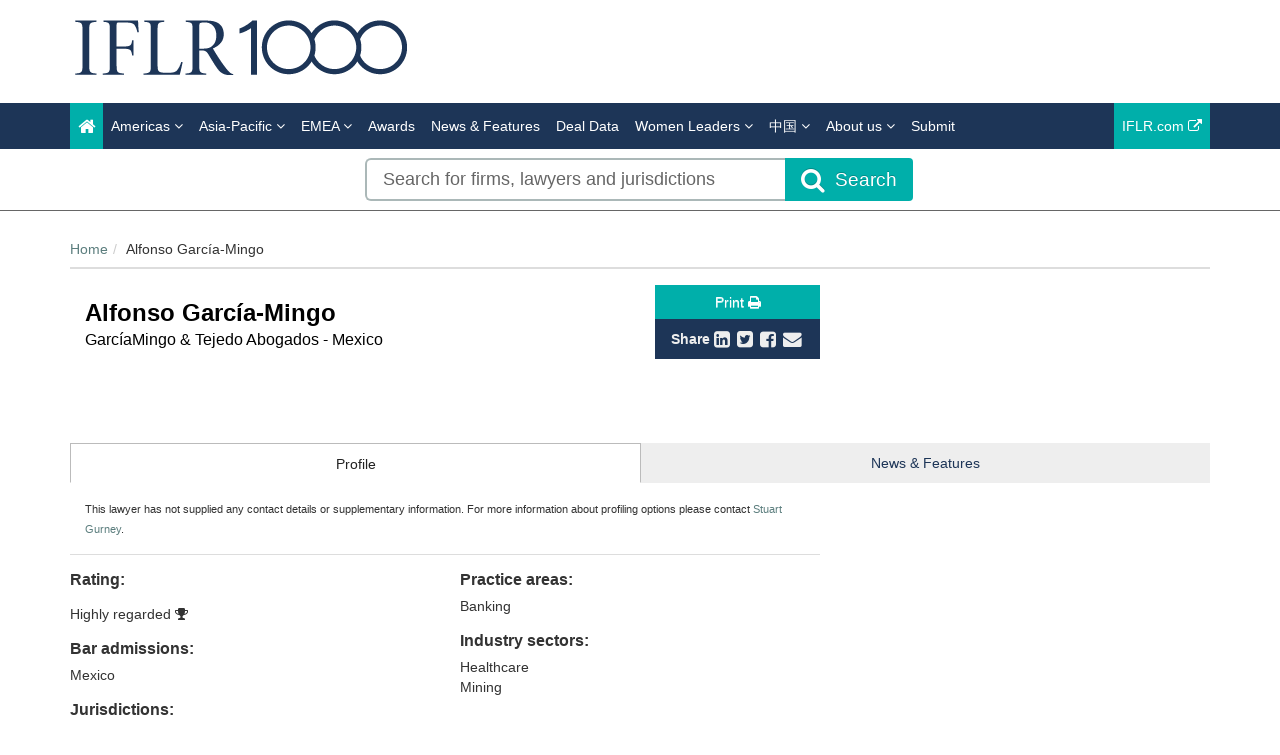

--- FILE ---
content_type: text/html; charset=utf-8
request_url: https://www.google.com/recaptcha/api2/anchor?ar=1&k=6Letp1gUAAAAAJm2VDugsu7Vx53LytZSCKpfr9vA&co=aHR0cHM6Ly93d3cuaWZscjEwMDAuY29tOjQ0Mw..&hl=en&v=PoyoqOPhxBO7pBk68S4YbpHZ&theme=light&size=normal&anchor-ms=20000&execute-ms=30000&cb=qiswocsp7emt
body_size: 49346
content:
<!DOCTYPE HTML><html dir="ltr" lang="en"><head><meta http-equiv="Content-Type" content="text/html; charset=UTF-8">
<meta http-equiv="X-UA-Compatible" content="IE=edge">
<title>reCAPTCHA</title>
<style type="text/css">
/* cyrillic-ext */
@font-face {
  font-family: 'Roboto';
  font-style: normal;
  font-weight: 400;
  font-stretch: 100%;
  src: url(//fonts.gstatic.com/s/roboto/v48/KFO7CnqEu92Fr1ME7kSn66aGLdTylUAMa3GUBHMdazTgWw.woff2) format('woff2');
  unicode-range: U+0460-052F, U+1C80-1C8A, U+20B4, U+2DE0-2DFF, U+A640-A69F, U+FE2E-FE2F;
}
/* cyrillic */
@font-face {
  font-family: 'Roboto';
  font-style: normal;
  font-weight: 400;
  font-stretch: 100%;
  src: url(//fonts.gstatic.com/s/roboto/v48/KFO7CnqEu92Fr1ME7kSn66aGLdTylUAMa3iUBHMdazTgWw.woff2) format('woff2');
  unicode-range: U+0301, U+0400-045F, U+0490-0491, U+04B0-04B1, U+2116;
}
/* greek-ext */
@font-face {
  font-family: 'Roboto';
  font-style: normal;
  font-weight: 400;
  font-stretch: 100%;
  src: url(//fonts.gstatic.com/s/roboto/v48/KFO7CnqEu92Fr1ME7kSn66aGLdTylUAMa3CUBHMdazTgWw.woff2) format('woff2');
  unicode-range: U+1F00-1FFF;
}
/* greek */
@font-face {
  font-family: 'Roboto';
  font-style: normal;
  font-weight: 400;
  font-stretch: 100%;
  src: url(//fonts.gstatic.com/s/roboto/v48/KFO7CnqEu92Fr1ME7kSn66aGLdTylUAMa3-UBHMdazTgWw.woff2) format('woff2');
  unicode-range: U+0370-0377, U+037A-037F, U+0384-038A, U+038C, U+038E-03A1, U+03A3-03FF;
}
/* math */
@font-face {
  font-family: 'Roboto';
  font-style: normal;
  font-weight: 400;
  font-stretch: 100%;
  src: url(//fonts.gstatic.com/s/roboto/v48/KFO7CnqEu92Fr1ME7kSn66aGLdTylUAMawCUBHMdazTgWw.woff2) format('woff2');
  unicode-range: U+0302-0303, U+0305, U+0307-0308, U+0310, U+0312, U+0315, U+031A, U+0326-0327, U+032C, U+032F-0330, U+0332-0333, U+0338, U+033A, U+0346, U+034D, U+0391-03A1, U+03A3-03A9, U+03B1-03C9, U+03D1, U+03D5-03D6, U+03F0-03F1, U+03F4-03F5, U+2016-2017, U+2034-2038, U+203C, U+2040, U+2043, U+2047, U+2050, U+2057, U+205F, U+2070-2071, U+2074-208E, U+2090-209C, U+20D0-20DC, U+20E1, U+20E5-20EF, U+2100-2112, U+2114-2115, U+2117-2121, U+2123-214F, U+2190, U+2192, U+2194-21AE, U+21B0-21E5, U+21F1-21F2, U+21F4-2211, U+2213-2214, U+2216-22FF, U+2308-230B, U+2310, U+2319, U+231C-2321, U+2336-237A, U+237C, U+2395, U+239B-23B7, U+23D0, U+23DC-23E1, U+2474-2475, U+25AF, U+25B3, U+25B7, U+25BD, U+25C1, U+25CA, U+25CC, U+25FB, U+266D-266F, U+27C0-27FF, U+2900-2AFF, U+2B0E-2B11, U+2B30-2B4C, U+2BFE, U+3030, U+FF5B, U+FF5D, U+1D400-1D7FF, U+1EE00-1EEFF;
}
/* symbols */
@font-face {
  font-family: 'Roboto';
  font-style: normal;
  font-weight: 400;
  font-stretch: 100%;
  src: url(//fonts.gstatic.com/s/roboto/v48/KFO7CnqEu92Fr1ME7kSn66aGLdTylUAMaxKUBHMdazTgWw.woff2) format('woff2');
  unicode-range: U+0001-000C, U+000E-001F, U+007F-009F, U+20DD-20E0, U+20E2-20E4, U+2150-218F, U+2190, U+2192, U+2194-2199, U+21AF, U+21E6-21F0, U+21F3, U+2218-2219, U+2299, U+22C4-22C6, U+2300-243F, U+2440-244A, U+2460-24FF, U+25A0-27BF, U+2800-28FF, U+2921-2922, U+2981, U+29BF, U+29EB, U+2B00-2BFF, U+4DC0-4DFF, U+FFF9-FFFB, U+10140-1018E, U+10190-1019C, U+101A0, U+101D0-101FD, U+102E0-102FB, U+10E60-10E7E, U+1D2C0-1D2D3, U+1D2E0-1D37F, U+1F000-1F0FF, U+1F100-1F1AD, U+1F1E6-1F1FF, U+1F30D-1F30F, U+1F315, U+1F31C, U+1F31E, U+1F320-1F32C, U+1F336, U+1F378, U+1F37D, U+1F382, U+1F393-1F39F, U+1F3A7-1F3A8, U+1F3AC-1F3AF, U+1F3C2, U+1F3C4-1F3C6, U+1F3CA-1F3CE, U+1F3D4-1F3E0, U+1F3ED, U+1F3F1-1F3F3, U+1F3F5-1F3F7, U+1F408, U+1F415, U+1F41F, U+1F426, U+1F43F, U+1F441-1F442, U+1F444, U+1F446-1F449, U+1F44C-1F44E, U+1F453, U+1F46A, U+1F47D, U+1F4A3, U+1F4B0, U+1F4B3, U+1F4B9, U+1F4BB, U+1F4BF, U+1F4C8-1F4CB, U+1F4D6, U+1F4DA, U+1F4DF, U+1F4E3-1F4E6, U+1F4EA-1F4ED, U+1F4F7, U+1F4F9-1F4FB, U+1F4FD-1F4FE, U+1F503, U+1F507-1F50B, U+1F50D, U+1F512-1F513, U+1F53E-1F54A, U+1F54F-1F5FA, U+1F610, U+1F650-1F67F, U+1F687, U+1F68D, U+1F691, U+1F694, U+1F698, U+1F6AD, U+1F6B2, U+1F6B9-1F6BA, U+1F6BC, U+1F6C6-1F6CF, U+1F6D3-1F6D7, U+1F6E0-1F6EA, U+1F6F0-1F6F3, U+1F6F7-1F6FC, U+1F700-1F7FF, U+1F800-1F80B, U+1F810-1F847, U+1F850-1F859, U+1F860-1F887, U+1F890-1F8AD, U+1F8B0-1F8BB, U+1F8C0-1F8C1, U+1F900-1F90B, U+1F93B, U+1F946, U+1F984, U+1F996, U+1F9E9, U+1FA00-1FA6F, U+1FA70-1FA7C, U+1FA80-1FA89, U+1FA8F-1FAC6, U+1FACE-1FADC, U+1FADF-1FAE9, U+1FAF0-1FAF8, U+1FB00-1FBFF;
}
/* vietnamese */
@font-face {
  font-family: 'Roboto';
  font-style: normal;
  font-weight: 400;
  font-stretch: 100%;
  src: url(//fonts.gstatic.com/s/roboto/v48/KFO7CnqEu92Fr1ME7kSn66aGLdTylUAMa3OUBHMdazTgWw.woff2) format('woff2');
  unicode-range: U+0102-0103, U+0110-0111, U+0128-0129, U+0168-0169, U+01A0-01A1, U+01AF-01B0, U+0300-0301, U+0303-0304, U+0308-0309, U+0323, U+0329, U+1EA0-1EF9, U+20AB;
}
/* latin-ext */
@font-face {
  font-family: 'Roboto';
  font-style: normal;
  font-weight: 400;
  font-stretch: 100%;
  src: url(//fonts.gstatic.com/s/roboto/v48/KFO7CnqEu92Fr1ME7kSn66aGLdTylUAMa3KUBHMdazTgWw.woff2) format('woff2');
  unicode-range: U+0100-02BA, U+02BD-02C5, U+02C7-02CC, U+02CE-02D7, U+02DD-02FF, U+0304, U+0308, U+0329, U+1D00-1DBF, U+1E00-1E9F, U+1EF2-1EFF, U+2020, U+20A0-20AB, U+20AD-20C0, U+2113, U+2C60-2C7F, U+A720-A7FF;
}
/* latin */
@font-face {
  font-family: 'Roboto';
  font-style: normal;
  font-weight: 400;
  font-stretch: 100%;
  src: url(//fonts.gstatic.com/s/roboto/v48/KFO7CnqEu92Fr1ME7kSn66aGLdTylUAMa3yUBHMdazQ.woff2) format('woff2');
  unicode-range: U+0000-00FF, U+0131, U+0152-0153, U+02BB-02BC, U+02C6, U+02DA, U+02DC, U+0304, U+0308, U+0329, U+2000-206F, U+20AC, U+2122, U+2191, U+2193, U+2212, U+2215, U+FEFF, U+FFFD;
}
/* cyrillic-ext */
@font-face {
  font-family: 'Roboto';
  font-style: normal;
  font-weight: 500;
  font-stretch: 100%;
  src: url(//fonts.gstatic.com/s/roboto/v48/KFO7CnqEu92Fr1ME7kSn66aGLdTylUAMa3GUBHMdazTgWw.woff2) format('woff2');
  unicode-range: U+0460-052F, U+1C80-1C8A, U+20B4, U+2DE0-2DFF, U+A640-A69F, U+FE2E-FE2F;
}
/* cyrillic */
@font-face {
  font-family: 'Roboto';
  font-style: normal;
  font-weight: 500;
  font-stretch: 100%;
  src: url(//fonts.gstatic.com/s/roboto/v48/KFO7CnqEu92Fr1ME7kSn66aGLdTylUAMa3iUBHMdazTgWw.woff2) format('woff2');
  unicode-range: U+0301, U+0400-045F, U+0490-0491, U+04B0-04B1, U+2116;
}
/* greek-ext */
@font-face {
  font-family: 'Roboto';
  font-style: normal;
  font-weight: 500;
  font-stretch: 100%;
  src: url(//fonts.gstatic.com/s/roboto/v48/KFO7CnqEu92Fr1ME7kSn66aGLdTylUAMa3CUBHMdazTgWw.woff2) format('woff2');
  unicode-range: U+1F00-1FFF;
}
/* greek */
@font-face {
  font-family: 'Roboto';
  font-style: normal;
  font-weight: 500;
  font-stretch: 100%;
  src: url(//fonts.gstatic.com/s/roboto/v48/KFO7CnqEu92Fr1ME7kSn66aGLdTylUAMa3-UBHMdazTgWw.woff2) format('woff2');
  unicode-range: U+0370-0377, U+037A-037F, U+0384-038A, U+038C, U+038E-03A1, U+03A3-03FF;
}
/* math */
@font-face {
  font-family: 'Roboto';
  font-style: normal;
  font-weight: 500;
  font-stretch: 100%;
  src: url(//fonts.gstatic.com/s/roboto/v48/KFO7CnqEu92Fr1ME7kSn66aGLdTylUAMawCUBHMdazTgWw.woff2) format('woff2');
  unicode-range: U+0302-0303, U+0305, U+0307-0308, U+0310, U+0312, U+0315, U+031A, U+0326-0327, U+032C, U+032F-0330, U+0332-0333, U+0338, U+033A, U+0346, U+034D, U+0391-03A1, U+03A3-03A9, U+03B1-03C9, U+03D1, U+03D5-03D6, U+03F0-03F1, U+03F4-03F5, U+2016-2017, U+2034-2038, U+203C, U+2040, U+2043, U+2047, U+2050, U+2057, U+205F, U+2070-2071, U+2074-208E, U+2090-209C, U+20D0-20DC, U+20E1, U+20E5-20EF, U+2100-2112, U+2114-2115, U+2117-2121, U+2123-214F, U+2190, U+2192, U+2194-21AE, U+21B0-21E5, U+21F1-21F2, U+21F4-2211, U+2213-2214, U+2216-22FF, U+2308-230B, U+2310, U+2319, U+231C-2321, U+2336-237A, U+237C, U+2395, U+239B-23B7, U+23D0, U+23DC-23E1, U+2474-2475, U+25AF, U+25B3, U+25B7, U+25BD, U+25C1, U+25CA, U+25CC, U+25FB, U+266D-266F, U+27C0-27FF, U+2900-2AFF, U+2B0E-2B11, U+2B30-2B4C, U+2BFE, U+3030, U+FF5B, U+FF5D, U+1D400-1D7FF, U+1EE00-1EEFF;
}
/* symbols */
@font-face {
  font-family: 'Roboto';
  font-style: normal;
  font-weight: 500;
  font-stretch: 100%;
  src: url(//fonts.gstatic.com/s/roboto/v48/KFO7CnqEu92Fr1ME7kSn66aGLdTylUAMaxKUBHMdazTgWw.woff2) format('woff2');
  unicode-range: U+0001-000C, U+000E-001F, U+007F-009F, U+20DD-20E0, U+20E2-20E4, U+2150-218F, U+2190, U+2192, U+2194-2199, U+21AF, U+21E6-21F0, U+21F3, U+2218-2219, U+2299, U+22C4-22C6, U+2300-243F, U+2440-244A, U+2460-24FF, U+25A0-27BF, U+2800-28FF, U+2921-2922, U+2981, U+29BF, U+29EB, U+2B00-2BFF, U+4DC0-4DFF, U+FFF9-FFFB, U+10140-1018E, U+10190-1019C, U+101A0, U+101D0-101FD, U+102E0-102FB, U+10E60-10E7E, U+1D2C0-1D2D3, U+1D2E0-1D37F, U+1F000-1F0FF, U+1F100-1F1AD, U+1F1E6-1F1FF, U+1F30D-1F30F, U+1F315, U+1F31C, U+1F31E, U+1F320-1F32C, U+1F336, U+1F378, U+1F37D, U+1F382, U+1F393-1F39F, U+1F3A7-1F3A8, U+1F3AC-1F3AF, U+1F3C2, U+1F3C4-1F3C6, U+1F3CA-1F3CE, U+1F3D4-1F3E0, U+1F3ED, U+1F3F1-1F3F3, U+1F3F5-1F3F7, U+1F408, U+1F415, U+1F41F, U+1F426, U+1F43F, U+1F441-1F442, U+1F444, U+1F446-1F449, U+1F44C-1F44E, U+1F453, U+1F46A, U+1F47D, U+1F4A3, U+1F4B0, U+1F4B3, U+1F4B9, U+1F4BB, U+1F4BF, U+1F4C8-1F4CB, U+1F4D6, U+1F4DA, U+1F4DF, U+1F4E3-1F4E6, U+1F4EA-1F4ED, U+1F4F7, U+1F4F9-1F4FB, U+1F4FD-1F4FE, U+1F503, U+1F507-1F50B, U+1F50D, U+1F512-1F513, U+1F53E-1F54A, U+1F54F-1F5FA, U+1F610, U+1F650-1F67F, U+1F687, U+1F68D, U+1F691, U+1F694, U+1F698, U+1F6AD, U+1F6B2, U+1F6B9-1F6BA, U+1F6BC, U+1F6C6-1F6CF, U+1F6D3-1F6D7, U+1F6E0-1F6EA, U+1F6F0-1F6F3, U+1F6F7-1F6FC, U+1F700-1F7FF, U+1F800-1F80B, U+1F810-1F847, U+1F850-1F859, U+1F860-1F887, U+1F890-1F8AD, U+1F8B0-1F8BB, U+1F8C0-1F8C1, U+1F900-1F90B, U+1F93B, U+1F946, U+1F984, U+1F996, U+1F9E9, U+1FA00-1FA6F, U+1FA70-1FA7C, U+1FA80-1FA89, U+1FA8F-1FAC6, U+1FACE-1FADC, U+1FADF-1FAE9, U+1FAF0-1FAF8, U+1FB00-1FBFF;
}
/* vietnamese */
@font-face {
  font-family: 'Roboto';
  font-style: normal;
  font-weight: 500;
  font-stretch: 100%;
  src: url(//fonts.gstatic.com/s/roboto/v48/KFO7CnqEu92Fr1ME7kSn66aGLdTylUAMa3OUBHMdazTgWw.woff2) format('woff2');
  unicode-range: U+0102-0103, U+0110-0111, U+0128-0129, U+0168-0169, U+01A0-01A1, U+01AF-01B0, U+0300-0301, U+0303-0304, U+0308-0309, U+0323, U+0329, U+1EA0-1EF9, U+20AB;
}
/* latin-ext */
@font-face {
  font-family: 'Roboto';
  font-style: normal;
  font-weight: 500;
  font-stretch: 100%;
  src: url(//fonts.gstatic.com/s/roboto/v48/KFO7CnqEu92Fr1ME7kSn66aGLdTylUAMa3KUBHMdazTgWw.woff2) format('woff2');
  unicode-range: U+0100-02BA, U+02BD-02C5, U+02C7-02CC, U+02CE-02D7, U+02DD-02FF, U+0304, U+0308, U+0329, U+1D00-1DBF, U+1E00-1E9F, U+1EF2-1EFF, U+2020, U+20A0-20AB, U+20AD-20C0, U+2113, U+2C60-2C7F, U+A720-A7FF;
}
/* latin */
@font-face {
  font-family: 'Roboto';
  font-style: normal;
  font-weight: 500;
  font-stretch: 100%;
  src: url(//fonts.gstatic.com/s/roboto/v48/KFO7CnqEu92Fr1ME7kSn66aGLdTylUAMa3yUBHMdazQ.woff2) format('woff2');
  unicode-range: U+0000-00FF, U+0131, U+0152-0153, U+02BB-02BC, U+02C6, U+02DA, U+02DC, U+0304, U+0308, U+0329, U+2000-206F, U+20AC, U+2122, U+2191, U+2193, U+2212, U+2215, U+FEFF, U+FFFD;
}
/* cyrillic-ext */
@font-face {
  font-family: 'Roboto';
  font-style: normal;
  font-weight: 900;
  font-stretch: 100%;
  src: url(//fonts.gstatic.com/s/roboto/v48/KFO7CnqEu92Fr1ME7kSn66aGLdTylUAMa3GUBHMdazTgWw.woff2) format('woff2');
  unicode-range: U+0460-052F, U+1C80-1C8A, U+20B4, U+2DE0-2DFF, U+A640-A69F, U+FE2E-FE2F;
}
/* cyrillic */
@font-face {
  font-family: 'Roboto';
  font-style: normal;
  font-weight: 900;
  font-stretch: 100%;
  src: url(//fonts.gstatic.com/s/roboto/v48/KFO7CnqEu92Fr1ME7kSn66aGLdTylUAMa3iUBHMdazTgWw.woff2) format('woff2');
  unicode-range: U+0301, U+0400-045F, U+0490-0491, U+04B0-04B1, U+2116;
}
/* greek-ext */
@font-face {
  font-family: 'Roboto';
  font-style: normal;
  font-weight: 900;
  font-stretch: 100%;
  src: url(//fonts.gstatic.com/s/roboto/v48/KFO7CnqEu92Fr1ME7kSn66aGLdTylUAMa3CUBHMdazTgWw.woff2) format('woff2');
  unicode-range: U+1F00-1FFF;
}
/* greek */
@font-face {
  font-family: 'Roboto';
  font-style: normal;
  font-weight: 900;
  font-stretch: 100%;
  src: url(//fonts.gstatic.com/s/roboto/v48/KFO7CnqEu92Fr1ME7kSn66aGLdTylUAMa3-UBHMdazTgWw.woff2) format('woff2');
  unicode-range: U+0370-0377, U+037A-037F, U+0384-038A, U+038C, U+038E-03A1, U+03A3-03FF;
}
/* math */
@font-face {
  font-family: 'Roboto';
  font-style: normal;
  font-weight: 900;
  font-stretch: 100%;
  src: url(//fonts.gstatic.com/s/roboto/v48/KFO7CnqEu92Fr1ME7kSn66aGLdTylUAMawCUBHMdazTgWw.woff2) format('woff2');
  unicode-range: U+0302-0303, U+0305, U+0307-0308, U+0310, U+0312, U+0315, U+031A, U+0326-0327, U+032C, U+032F-0330, U+0332-0333, U+0338, U+033A, U+0346, U+034D, U+0391-03A1, U+03A3-03A9, U+03B1-03C9, U+03D1, U+03D5-03D6, U+03F0-03F1, U+03F4-03F5, U+2016-2017, U+2034-2038, U+203C, U+2040, U+2043, U+2047, U+2050, U+2057, U+205F, U+2070-2071, U+2074-208E, U+2090-209C, U+20D0-20DC, U+20E1, U+20E5-20EF, U+2100-2112, U+2114-2115, U+2117-2121, U+2123-214F, U+2190, U+2192, U+2194-21AE, U+21B0-21E5, U+21F1-21F2, U+21F4-2211, U+2213-2214, U+2216-22FF, U+2308-230B, U+2310, U+2319, U+231C-2321, U+2336-237A, U+237C, U+2395, U+239B-23B7, U+23D0, U+23DC-23E1, U+2474-2475, U+25AF, U+25B3, U+25B7, U+25BD, U+25C1, U+25CA, U+25CC, U+25FB, U+266D-266F, U+27C0-27FF, U+2900-2AFF, U+2B0E-2B11, U+2B30-2B4C, U+2BFE, U+3030, U+FF5B, U+FF5D, U+1D400-1D7FF, U+1EE00-1EEFF;
}
/* symbols */
@font-face {
  font-family: 'Roboto';
  font-style: normal;
  font-weight: 900;
  font-stretch: 100%;
  src: url(//fonts.gstatic.com/s/roboto/v48/KFO7CnqEu92Fr1ME7kSn66aGLdTylUAMaxKUBHMdazTgWw.woff2) format('woff2');
  unicode-range: U+0001-000C, U+000E-001F, U+007F-009F, U+20DD-20E0, U+20E2-20E4, U+2150-218F, U+2190, U+2192, U+2194-2199, U+21AF, U+21E6-21F0, U+21F3, U+2218-2219, U+2299, U+22C4-22C6, U+2300-243F, U+2440-244A, U+2460-24FF, U+25A0-27BF, U+2800-28FF, U+2921-2922, U+2981, U+29BF, U+29EB, U+2B00-2BFF, U+4DC0-4DFF, U+FFF9-FFFB, U+10140-1018E, U+10190-1019C, U+101A0, U+101D0-101FD, U+102E0-102FB, U+10E60-10E7E, U+1D2C0-1D2D3, U+1D2E0-1D37F, U+1F000-1F0FF, U+1F100-1F1AD, U+1F1E6-1F1FF, U+1F30D-1F30F, U+1F315, U+1F31C, U+1F31E, U+1F320-1F32C, U+1F336, U+1F378, U+1F37D, U+1F382, U+1F393-1F39F, U+1F3A7-1F3A8, U+1F3AC-1F3AF, U+1F3C2, U+1F3C4-1F3C6, U+1F3CA-1F3CE, U+1F3D4-1F3E0, U+1F3ED, U+1F3F1-1F3F3, U+1F3F5-1F3F7, U+1F408, U+1F415, U+1F41F, U+1F426, U+1F43F, U+1F441-1F442, U+1F444, U+1F446-1F449, U+1F44C-1F44E, U+1F453, U+1F46A, U+1F47D, U+1F4A3, U+1F4B0, U+1F4B3, U+1F4B9, U+1F4BB, U+1F4BF, U+1F4C8-1F4CB, U+1F4D6, U+1F4DA, U+1F4DF, U+1F4E3-1F4E6, U+1F4EA-1F4ED, U+1F4F7, U+1F4F9-1F4FB, U+1F4FD-1F4FE, U+1F503, U+1F507-1F50B, U+1F50D, U+1F512-1F513, U+1F53E-1F54A, U+1F54F-1F5FA, U+1F610, U+1F650-1F67F, U+1F687, U+1F68D, U+1F691, U+1F694, U+1F698, U+1F6AD, U+1F6B2, U+1F6B9-1F6BA, U+1F6BC, U+1F6C6-1F6CF, U+1F6D3-1F6D7, U+1F6E0-1F6EA, U+1F6F0-1F6F3, U+1F6F7-1F6FC, U+1F700-1F7FF, U+1F800-1F80B, U+1F810-1F847, U+1F850-1F859, U+1F860-1F887, U+1F890-1F8AD, U+1F8B0-1F8BB, U+1F8C0-1F8C1, U+1F900-1F90B, U+1F93B, U+1F946, U+1F984, U+1F996, U+1F9E9, U+1FA00-1FA6F, U+1FA70-1FA7C, U+1FA80-1FA89, U+1FA8F-1FAC6, U+1FACE-1FADC, U+1FADF-1FAE9, U+1FAF0-1FAF8, U+1FB00-1FBFF;
}
/* vietnamese */
@font-face {
  font-family: 'Roboto';
  font-style: normal;
  font-weight: 900;
  font-stretch: 100%;
  src: url(//fonts.gstatic.com/s/roboto/v48/KFO7CnqEu92Fr1ME7kSn66aGLdTylUAMa3OUBHMdazTgWw.woff2) format('woff2');
  unicode-range: U+0102-0103, U+0110-0111, U+0128-0129, U+0168-0169, U+01A0-01A1, U+01AF-01B0, U+0300-0301, U+0303-0304, U+0308-0309, U+0323, U+0329, U+1EA0-1EF9, U+20AB;
}
/* latin-ext */
@font-face {
  font-family: 'Roboto';
  font-style: normal;
  font-weight: 900;
  font-stretch: 100%;
  src: url(//fonts.gstatic.com/s/roboto/v48/KFO7CnqEu92Fr1ME7kSn66aGLdTylUAMa3KUBHMdazTgWw.woff2) format('woff2');
  unicode-range: U+0100-02BA, U+02BD-02C5, U+02C7-02CC, U+02CE-02D7, U+02DD-02FF, U+0304, U+0308, U+0329, U+1D00-1DBF, U+1E00-1E9F, U+1EF2-1EFF, U+2020, U+20A0-20AB, U+20AD-20C0, U+2113, U+2C60-2C7F, U+A720-A7FF;
}
/* latin */
@font-face {
  font-family: 'Roboto';
  font-style: normal;
  font-weight: 900;
  font-stretch: 100%;
  src: url(//fonts.gstatic.com/s/roboto/v48/KFO7CnqEu92Fr1ME7kSn66aGLdTylUAMa3yUBHMdazQ.woff2) format('woff2');
  unicode-range: U+0000-00FF, U+0131, U+0152-0153, U+02BB-02BC, U+02C6, U+02DA, U+02DC, U+0304, U+0308, U+0329, U+2000-206F, U+20AC, U+2122, U+2191, U+2193, U+2212, U+2215, U+FEFF, U+FFFD;
}

</style>
<link rel="stylesheet" type="text/css" href="https://www.gstatic.com/recaptcha/releases/PoyoqOPhxBO7pBk68S4YbpHZ/styles__ltr.css">
<script nonce="CJJ_RMzO47lnb0oQRl5y2Q" type="text/javascript">window['__recaptcha_api'] = 'https://www.google.com/recaptcha/api2/';</script>
<script type="text/javascript" src="https://www.gstatic.com/recaptcha/releases/PoyoqOPhxBO7pBk68S4YbpHZ/recaptcha__en.js" nonce="CJJ_RMzO47lnb0oQRl5y2Q">
      
    </script></head>
<body><div id="rc-anchor-alert" class="rc-anchor-alert"></div>
<input type="hidden" id="recaptcha-token" value="[base64]">
<script type="text/javascript" nonce="CJJ_RMzO47lnb0oQRl5y2Q">
      recaptcha.anchor.Main.init("[\x22ainput\x22,[\x22bgdata\x22,\x22\x22,\[base64]/[base64]/[base64]/ZyhXLGgpOnEoW04sMjEsbF0sVywwKSxoKSxmYWxzZSxmYWxzZSl9Y2F0Y2goayl7RygzNTgsVyk/[base64]/[base64]/[base64]/[base64]/[base64]/[base64]/[base64]/bmV3IEJbT10oRFswXSk6dz09Mj9uZXcgQltPXShEWzBdLERbMV0pOnc9PTM/bmV3IEJbT10oRFswXSxEWzFdLERbMl0pOnc9PTQ/[base64]/[base64]/[base64]/[base64]/[base64]\\u003d\x22,\[base64]\\u003d\x22,\x22FMKnYw7DmMKlK13Cr8KtJMOBJWbDvsKHw7dSBcKXw5ZCwprDoEp3w77Ct3TDmF/Ck8Kkw4nClCZBCsOCw44AXwXCh8K8I3Q1w70QG8OPaj18QsOwwoN1VMKOw5HDnl/[base64]/[base64]/wrBkeR1Rw6NGAMOTw4DCmcOjK0Q8wq0lZsO3woBzGSh4w4J5Z3TDrMK5azLDiHMke8O/wqrCpsOdw5PDuMO3w5hYw4nDgcKMwpJSw5/DmcOtwp7CtcOnSAg3w6XCjsOhw4XDuiIPNAtuw4/DjcOcGm/DpFzDrsOoRV3Cs8ODbMKrwp/Dp8Ofw6fCjMKJwo1aw7c9wqdSw7jDpl3Cpm7DsnrDgsK9w4PDhwpRwrZNSsKHOsKcFsOkwoPCl8KYd8KgwqF4NW50FMK9L8OCw7kvwqZPccKRwqALeQFCw55TcsK0wrkOw4vDtU9GSAPDtcOMwr/Co8OyDwrCmsOmwpg1wqErw4BeJ8O2SENCKsOPUcKwC8OnFwrCvmMVw5PDkVEPw5BjwpEEw6DCtEYcLcO3wqnDtEg0w7nCglzCncKMLG3Dl8OAN1hxdXMRDMKHwrnDtXPCnsO4w43DskPDl8OyRB7DiRBCwpNxw65lwqDCusKMwogHCsKVSSfCjC/Cqi/CogDDiW41w5/DmcKAKjIew4otfMO9wqg6Y8O5eWZnQMOOPcOFSMO9wp7CnGzClkYuB8OOOwjCqsKmwrLDv2VdwqR9HsOAF8Ofw7HDozRsw4HDrnBGw6DCm8KWwrDDrcOxwrPCnVzDqDhHw5/CtyXCo8KAHFYBw5nDkMKvPnbCl8Ktw4UWNlTDvnTCs8KvwrLCmxwbwrPCuiXCnsOxw54twqQHw7/DnCkeFsKbw7bDj2gfFcOfZcKUHQ7DisKWYizCgcKtw5crwokBFwHCisOtwq0/R8OHwoo/a8OAYcOwPMOLIzZSw7QLwoFKw7jDpjzDnDnCh8OswqrCh8K+MsKkw4HCmjfDvMOuZ8O1alI7MSoyK8KfwqTCqSorw7nCqnPCqCXCrAtrwonDqcK6w4tgNUw8w7jComnDpMK7Dnocw4BoQ8OCw5wYwqJDw6jDolXCkUJ5w6MRwpI/[base64]/[base64]/DvcOGw5LDjl3CgX/CqBDDnnMRXXUGLSPDrsK+L2ABw6/CrMKEwrp/YcOHwqNOVXHDvhofw5fCvMKSw7XDvlxcegnCli5jwr8+aMOxwr3ChXbDlsOww6dYwqI4w6I0w4kqwo/[base64]/CmlLCg8KsCGspw5hKLkDDqcOlf8Olw5zDjULClMK3w4QabWd9w7rCu8Owwp8tw7vDlEHDvgXDsm8Rw5jDg8Kuw5/DrsKcw4bCmgInw4cKTsKBBGTCmzjDjHcpwqsCHVY+J8KjwpFkIFsycFbCli/CusKmJ8KsZEjCvB4Yw7V8w4bCtmNnw4YYTwnCpcKzwolOw5fCisOIQH4ywqbDosKgw7B2FcOUw592w6XDi8Ojwp0dw5x5w7zCisO9YinDtDLCj8Kkf01YwrdZCEHDlsKMAcKMw6VYwohhw4/Dn8K5w5ViwpTCicOpw4HCtGdOZhrChcK5wpXDpGZxw7BPwpXCr29kwoXCt3zDtMKZw4VZw6vDmMOFwpEsUsOoL8O6wpDDpsKdwrdFbHAow7Rmw73DrArDljAtbQILPkjCosOUXsO/[base64]/DrgoRwpbCqS5OE8O5L2xXZMKvwpbDlcOew4DDqW0SecKYJcK1AcOaw7l/P8KYXcK/wrjDkhnCosOWwqkFwp/Cqy5AAGLCr8KMwo96BjoRw5pJwqk8FsK1w4fCg0Ykw6YEHi3DrcK8w5wRw4XCmMK7WsKvYQpmcwBiYMKJwofCkcK/GTxHw6AZw4vDscOVw5Uzw5rDnQ8Lw7/CvxrCk2vCusO/[base64]/wp/DqUnDh8Okw53DlmTDhHHCqcOZR8KZw7xiQBV4w5cwSRRHw7bDm8OMwofDi8K8wpLCnsKMwrlIPcOyw53DjcKiw6hmZgXDo1I6InYiw68Sw4J6wq7CsU/DoGQfMz7DicKaWVfCtnDDo8KeE0bCjsKiw5vDusKEOHstEWxdfcKTw64pWRvCgmIOw6zCmUQPw5B1wpvDqsKmOsO0w4/Dg8KFJXbCmMOBJMKUwrdKwqvDnMKGO3TDmH8yw4vDjGwhb8KjD2Vew4vCicOQw7zDjsKkLFvCvRsLOMOkAcKYQcO0w68zKR3DvcKLw7rDh8K2wovCscOSw447HcO/[base64]/w5/CpsK7BcK3bB8jf2/DnsKkw5cLHsOdw4DCvXzCvsO+w57Dk8ORw4rDqsOgw7DCgcKWw5IOwo1Dwp3CqsKtQWLDrsKgIwNow7ANXiBMw7jCnFTCkEbClMOlw5EqVCTDqyxmw7TCrV3DosKpSMKCYMKLJz/CgMOYdHfDiVYqScK3Y8Oaw7wkwphCES5dwqt0wqwqRcO1TMKUwolcScO1w4HCqsO+OytDwr1Yw4/DtnBiw5zDoMO3Ch/[base64]/wrXCpMOlw41yEMK5MjlIwrjDj8K1dsKNX8KgM8KPwqkVw6DCiEgYw6grFx4owpTDrMOZw5bDhW57TsKHw5/DkcKlPcOJQsOABCFiw5UWw73CksKcwpXCh8OUc8KrwpYew7hXXcKhwqPCjFltScOyM8OiwptBIVbDiA7DlF/DsBPDpsKRw6cjw6/[base64]/Ch8OKeyR8ZysBw5PDhXVlM8Khwr9FwqQ/wr3DlU3Dj8ORK8KYbcKaIMODwpMlw5sBK21FOkxBw4JLw6YlwqYabR7Di8O0XMOmw5dFwoTCl8K8w43ClWNVwoLCkMK9JcO1wrbCosKzVnrClUPCq8KRwrHDtsKkUsOoBmLCl8KMwobCmCjChsOwFT7CrsKNI1dnwrIrwq3DiTPDrnTDisKiwoojBlzDqmfDssK/[base64]/CrgE0Z1g/w4rDgMKTFQvDkcKPCUfDsMKTQQLDhSTDtF3DmCjCtMKGw5EAw73Di3pecH3DlMO/fcK7wpFJdFnCksKLGiIFwqwkPTURFFsSw6HCvMO/w5dcwojCncOzOsOEBMKoIyPDjsK6B8ODBcOEw6l+XRXCncOrAMOcf8KdwoR0HwlSwp7DtHUNG8ORwo3Dj8OBwrorw67CkhZfGhZhB8KKBcKWw4Q/wpBJYsKecHlRwpjCjkvDo3rDtcKmw5jDisKIwrIAwodTTMOqwpzDicKYdn3CnRpjwoXDl1dWwr8vfMO0EMKUCQQNw6UtfMOjwqvCkcKvL8KjGcKlwrVnSkbClcKYB8KFW8KyZHYswpJ7w7QhWMKjwofCqcOEwrt/[base64]/CksKRfMOhZ8OGEsOoUMKFXcKcb1tNXi/Dh8KGGcODw7AJHhtzBcK0wqwfBsOrFMKHMsKdworCl8Oswr8UdcO6SyTCqifDnU7CsHjCk0hZwq8LRHglY8Klwr/DolzDmDEQw7jCpF/DvsOadsKXwrVBwoDDu8KUw6oTwrzCtsK7w5Nfw5B3wonDi8OHw4bCnDjDux/[base64]/Cmi3Cr3DDlMK8Oj7Ck8KtCsOcZcOSO3djw7vCg2PChlAtw57DkcKlwoAKFcO/[base64]/Dp8Oww5Eawrgtwqg4bcKJVcOIw5w8Gzc1P0jCpWhGecOQwpQAwrrCvcK3CcKYwqPCv8OnwrXCvsONE8KWwqx8csOJwqbCnsO2wqDDmMOMw5keA8KkXsOLw6bDi8K8wpNvwpXDgcKxZkk7ATJLw6Y1Y2IKw7o/[base64]/wpdiwrgMwrrChmDCpsKyLhXChXLCqMO6SQDDv8K4aBXDucO0ZWBVw6HCjHrCosObeMONHBrDvsORwrzDq8K5wqfDq0NBe2dSb8KHOnZnwrNaVsOmw4I6CUtkw4fCghAOPSVsw7LDmsOTPcO9w7cXw4J3w5xiwqPDnG1CETVXemt6G0nClsOXXiEiI0rDhEzDtBzDjMO/YVtoGBY2acK7wo7DnX5xAwV2w6LCksO/[base64]/ChcKqT8OMacOmMRNuHyxmAC9RwrPCuGrDj3UsIlHDscKQP1zDo8KjP1nDlSF/[base64]/wovChMK2w7LDosK3L8KgU3k0Hjc6bDrDp8O+C05WE8KeXnHChsKpw5bDgkIow6fCkMOURh4AwqsWIMK0esOfbh/CgcOewo4TD2HDpcKTNcKyw7E+wpLDhjXCpx/DiiFxw6URwoDCj8O0w5Y2MHDDjMKGwoXCpTBlw4vCuMKXB8KYw7DDnD7DtMOnwp7CgcKzwoPDncO+wrjClHLDlsO/wrxoWB4Swr7CvcOUwrHDnAcQYjjConZfW8KCL8Onw6bDncKtwrRTwrpCC8OCeiPCkiPDsHXCrcK2EMOPw5daNsOgYsOgwo/[base64]/Q8ONAgfCpiHCgQpnwq/CsGDDigbDr2d3w5hzYDMWP8KgUsKuaQ54IzV/[base64]/[base64]/S8OlEwfCs0ltw4lUw77CscKVwprClsKAdcKQw4BPw6Mhw5PCkcOOQENNQFN1wo9vw4ItwpnCo8KOw7XDoQ7CpEzCqcKZFSvCj8KMS8OnUMKyY8OhTwvDs8OOwowUwobCpUx1FQ/CmsKIw6QBeMKxTGfCpjLDqH0ywrA+YgxNwrgee8OKBlnCsA7DicOEw7Jqw58awqfCpWvDk8KDwr1twoJUwqkdw7wUbBzCsMKZwpsTXMK3bsOiwqdlAzMpNUcmWsKjwqAjwoHDiAkJwp/DnBs8cMKQM8Kdb8KBZ8KDw4B5P8OHw64ZwqzDmj9+woYgNsKQwqIqAwFawoYjIH/[base64]/[base64]/DgX3Dth7Djm89w60CbsO4wozDmhdYw7JPwqQSb8OpwrEUGSbDgD/DsMK2wo1TI8KTw5Vaw5ZlwqR6w7RUwqAwwpvCksKPLnTCnmd1w5QvwrvDh3nDvFBhwqJJw71gwq4Ew53DqT86NsKGW8OHw4vCn8OGw5N5wp/[base64]/Cj8Kvw5PDvkJWDVrDtMKEwpd/wpTDvmrCgcKxw6HDk8Ogwq4ow5TDi8K4Yh/DvChQUD/DiQp1w7xZfH3DrCnCr8KWRjvDtsKhwqIEFwxyKcOzIcKww73DlsKtwq3ClBo9SRHClcKlA8OcwqpzOSHDnsKWwqzDrT86WgrDh8OmWMKbwqDCkQRowo5ow53ClcOUcsO2w6HCh2PCmSAxw6PDhhRUwojDm8KpwqDDk8K6XcO7woPCilLDsG/CgXRZw7XDkWnDr8KlHWdeR8O/w4fDuyliOzrDmMOgEMK5wqbDmTHDpsOTHsOyOkgXYMOiUcODQigTQcOXH8KhwpHCnsKJwpDDogQYw5JZw7zDvMOIGsKJEcKqA8OdB8OIUsKZw5bCpETComzDtHBOO8Kiw4XCmcOkwobDu8KnWsOtwpjDo2sVBjTDnAHDrR9tE8KCwoHDr3DDp2UqTMORwqJrwrlNdB/Cgm0oU8KywovCqMOgw6FgKMKvOcK+wq9xwp8Cw7LDisKEwo1ecXLCsMKOwq0iwqUCHcOjcsKRw5HDgj94XsOqXcOxw6rDjsO0FxI1w4fCnjLDiTbDjj47EBApOh3CnMOvXRtQwpLCiF/CrV7CmsKAwprDicKGex7CuCvCoGBpCFbDukfCkiXDv8OuNRbCpsO3w5rDsCNXw7FVwrHCiirCucKkJMOEw67DrMOcwo/CvCZbw4TDg15Aw4bCiMKGwq/ClUNiwqTCgH/CusKuDcKPwrfChWI+wo5AYUTCucKCwqsDwr54Smt+w53DpHt9wphUwonDrBYDbBVFw5kHwpbCnFMow7ETw4PCr1PCisOaMcKrw57DmsKeI8OGwrQ1HsKrwp5Nw7c4w5fDmsKcNzY6w6rCqcO1wqRIwrHCn1fCgMOKHhvCmxJvwrTDl8K3w4hNwoBCYMKTPAl/[base64]/DkcKgW8Kvw7kyY8K1w67CoMKDSG3DuBPCscKEQcOlw6PCi17CjQIIHsOOC8KJwrvDkjjCnsK7woTCocKtwqsmCCTCtsOXAGMKVMKkwr8xw7gnwqPCk01fw74Kwq/[base64]/DtsObw6DDkCl2wrUUw7pOwrfDiMKhOk4DwpjDpcKjWsO7w6N4JgjCicOsDiM/w5JnTMKfw63DhzbCpkTDgMOfEWbDhsOEw4TDuMOUU2rDicOuw5w/aF/CnsKDwpRKwpzCkVZ9E3rDnCzCtsOOdADCqsKPD1o+EsKsKcOWA8ONw5YNw4jCh2t/[base64]/CmCbCjMOkw5TCpFsQw5fCuV91wpzDsBrDj1MMGhHDq8KjwrLCnsKBwqZGw5HDmU3CicOqw4DClm/[base64]/wqpVYMOlKBtqOcKAYkRvwqcXwoXDrHNGYkTDpS/DuMOSE8KGwrvChnpXe8Oowp9KbcKTWnvDvmoCY002OgLCqMOFw7/CpMKmwojCv8KSQsKZUlBHw5vCp28PwrswQcO7T3HCjcK8wq/ChMKBw73DrsO2ccOIHcOIwpvCkAPCgcOFw5Boaxd2wqbDtsKXacOHM8OJBsKPwrFiCQQKHiIdexnDtwPDp33Cn8KpwonCiEHDmsOeb8KhWcORbxNfwroPBgsKwoAewp3CocO4wrBfYnDDmcOXwrvCvETDlcOrwogfXMOHw5hoH8OeOjTCiVcZwrU/QB/CpSDCuBTCk8KtMMKLVSHDicOJwonDumZyw4fClcOVwrjCucOmUsKvO3VtDcOhw4RYH3LClULCinjDo8ORVG0gwogVXxd6AMKEw5DCqMKqc13CkTc1fgkoAUvDu3oJNDDDllfDtRV8BELCvcOGwr/DjsKow4HCqFYWw7HChsKFwpcsQMOnWcKbw5Iqw4l0w6jDp8OKwqF4PXZEasK/[base64]/DicKvwrzDuCM/H2jDgMOMw6XCtMOZwqXDtHN5wrZYw7fDiVTCu8OcYcKfwpXDrsKQfsORDiRsKMKqworDiEnClcOYfMKnwopJwrM7w6XDrsOVw53Cg33CusOlacKFwrXDusKmVsKzw54tw7xLw6RqGMKOwoBtwqwBb1jCq0fDu8OYDsKNw7/DrkLCnhRGVVrCvcOkw7bDrsORw7LDgMOxwoTDsQjCq0QxwoQKw6/CrsK0wpvDisKJwqjCowzCo8OLF0w6aRV8wrXDijfDrMOvdMOkIsK4w4fDi8OPScKBw6HCmgvDtMO0UMK3OzfDtg4Vwo90w4ZPb8Ocw73DpB4Twpp0CANswofCtnbDlcKLeMO2w7vDlQ4tSy/[base64]/YWbCljsLPcOSf0/Cj8OwEMKpCDB7c3rDssK8YX1Bw7HCjBHClcOpfwLDhMKFA2guw55+wp4Zw7Avw7xpX8O3JE/Dj8KAB8ODLlh0wprDkC/[base64]/[base64]/w5DCuGNKw7vClRQvKzU1ai51fhxiw64zS8KTccKsTz7Dv1nDm8Kow60Wah3DkUp5wp/CrMKVw5zDl8OVw5vDrcOxwqVYw5HCuDjCgMKuScOFwoFIw7djw70BGMO/FhLDuz0pw4rCq8O1FkbCnxAfwo1LCMKkw47DiG3DssKgKjTCucKiAkLDqMOXEDPCgQXCumgMV8Ksw4MOw7PDrAvCtMOxwozDgsKbdcOvwp5EwqPDisOkwrZWw6LCqMKHZcOkw4cPf8OIZAJmw5/Cs8K6wr8BOVfDhnjCiwIZJyFjw6nCucOBwobCrsKcWMKIw73DtmIgKsKIwrR4w4bCqsKpJQzCsMOQwq3CoDcswrHCnFhzwoRkC8O/w7crKMOqZsKvBsOXCsOLw4fDkjnCs8OmUnE1EV7DsMObFsKuFl0dbhgAw6J9wqxjWsOzw5g4UBthHcO3QMORwq7DowfCiMO8wrDCtAPDmTjDpMKMMcOzwoNRQ8K2X8KuSzDDoMOmwqXDj2VzwqLDiMKKfz3DpsK5wojCuj/DncK2fFY6w4lhBMOMwokgw4XDsmXDnDMEJMOSwr5+YMKISxDDswBjw6TDvcKgD8KmwoXCoX7DpcOZGzLCogfDsMOYNcOdUMOJwrbDusKBD8Oywq/CocKBw5PCghfDgcO6Eml/SlfCj2RSwoxAwqcQw6fCvkdQD8OhU8OaDsO/[base64]/CkkDCn8Kcw4JMShLDgsKfaR0ZwqDDvcKJwpnDkitJYcKmwrRNw6Q/FsORbsO7TcKxwqQ/H8OsJcKuY8OUwoHCosKRbgkiZSYjNBUnwqFcwq7Ch8KdQ8OlFg3CncKmSX4SYMOAPMOyw5fCjcKaSAQnw4HCrw7DnTHCocOgwoDCqiZEw6sGHTvCnz3DmMKCwrlyAy0lFBbDi0LCgSTCh8KaY8KqwpHCjhwPwp/[base64]/DssOSMR83CsOSSRfCqCLCgcODwo0dwrYbwqxsw6PCtsOSwoLCkmDDoFbDqMO4SsKDADp5U37DlxLDmMKmNnhQQDZ9CV/Chhpae1Uww7nCjMKmIMKPAi4Zw77Cm3HDmAjCh8Odw6rCiwsPacO2wrMGVsKVchfCrXjClcKswolWwrDDrmbChMKvck0ew6bDv8OmfMOsN8OgwpjCik7Ct3UIYEPCosOhwqHDvMKzFE3DmcO8wqbCmERDTDHCsMOhE8KDI2/DlcOlA8OSB0TDi8OAM8KGbxLDnsKAMcOew4Ehw7New6bCn8OWAsKCw70Nw7hwQGnCmsOxTsKDwo7CksO6wp9iw5HCrcOtZFg1woDDncOcwqNYw43DpsKDw7UGwpLClXLDul9CFgRBw79CwrLCvFfCjGfCrjtUNm0qfsOsJsOXwpPCmy/DrwXCqsO2X3x/[base64]/CpUgVw6bDjwXClMKLCcKWwqZOXE1xCgJYwrFgexHCl8KvY8OmbMKCRcO3woLDhcOwZXR+GgbChcOPTn/Ct0LDgBMBw79rGsOPwrl/w53DsXorw77Dq8KiwrZcI8K6w53CnBXDnsKLw7YKJDkQw7rCpcOJwqLCqhQCe0MOHUPCqMKwwq/CiMOawr9pw743w6bCpcOYw514ZlvCrk/Dp2kVc0TDpsK6EsKsEEBVw7/[base64]/CgcOVwqXCg8ONw6nCvcOBw6LCh8O9worCm8OUa8OTYQnDg3DCicKTXMK9wrheCiUXSjLDgCxhblnCtm4Tw7sXPl0KN8OewoTCpMOBw63Ch07DuCHCsiBFH8OSPMOhwq9qEFnDnV1/w45ZwoLCjB0zwoDClj7CjCErGm/DnCvDgWVhw5wJS8KLH8K0elvDpMOBwr/[base64]/ChcOEw4EqOVdawohUPcK/w7TCoQQ8wrTCjRbDrCzCpcK/w48uNMKvwpdRdRV/[base64]/Djjklw74GRMO4wpzChWLDpMK5w4EkwpHCjMKCVDTCl8KOw7XDjUkkEGvCscKlwpYhAX9sZMORw4DCssOnFFkRwozCqsO7w4zDpsKqw4AXJsO3asOSw5sQw5TDhF9pG3tuRsOVWF/DqcONZ393w57Cq8KJw4xYCB7Ct3vCgsO6OcK7ZgbCkUlbw4YgISXDjsOPR8K2HVlkW8KTDk1ywq0uw7nCocOiQ0PCq1MawrjDhsOew6ANwp3Do8Owwp/[base64]/B8OdLCRdbsOYwo3DrihzwpJSJETDrjbCnwbChUDDh8K8dMKTwq8hLB5ow6d6w6xcwp1HTnHCgMKER0vDswdDEMKVwr/[base64]/[base64]/Cj8OXDzVyw5ZcFijDocK7w61dw48YQsKLw44kwrPCmMOuwpkmMF5YaT/DsMKaPgvCocKtw7PCpsK5w5A4H8OQVVwEaz3Dr8OGwrtXHUDCpMKywqRDYFlOwr8tGWbDpFLCohYQwpnDkG3Do8OPOsOew5duw7tXdmMefRtRw5PDnCsQw7vCiArCthFFVm/CvsOVYV/CscOYR8OnwpUawobCkXB8wrkGw612wqPCscOVW0nCk8K9w5/DqjDDgsO9w5fDjMKNeMKiw7/DphRpLMKaw7RgRW4fwrzCmBnDoTdaEhvCkUrCumZ7bcOOFT5hwpgRw5Z7wr/CrSHCiiTCtcOKS3ZuTcKsexXDsy4VAEttwrHDgsO8dA5KB8KPecKSw6Rjw4DDjsOQw5l2HihKJwtASMO5TcKwBsO1IULCjGnDpi/DrFVQWm4qwrVDQUnDm00ODcOVwqgSNcOyw4RVwq55w5nCi8KawqPDizTDulPCmhxOw4FiwpbDosOow4nCnDkUwqvDqR/Cu8KrwrM0w7DDohHCrSpqLnU+K1TCs8K3w6UOwoXDvhPCo8KfwqpHwpDDn8KfJMOEC8ObT2fCiTA+wrTCtMObwpPCmMOFWMOyfjgwwql7RXLDgcOywr9Ow6nDqk7DhEPCocOTfsOjw5cmw7BvBRPCpHfCmA9ZbUHCun/CqcOFARjCiwV0w4zDh8KQw6LCmDM6w6YQABLCsQVEwo3DlcOnCcKsQBo9G2XCnyXCr8Oswq7Dj8Otw43DpcOZwpd3w7PCjMOgWhE8wpdqwqDCuXTDu8O9w4l8TsOgw6EpO8K7w6RUw446LV/DhcKiLMOsS8O/[base64]/DosOaBsKZa8KUJFbDi8KpwpxsYsOBExBnV8Oow6FRwqUkXMOPBsOOwqhzwq84w5rDvsOWdSLDisOkwpk1MmHDp8O8FsOdcF/CsE/Ct8O4aVUZKcKODcK2Kh87esOtL8OCC8K2LsO4GAYEW3ghWcO3LAgKOifDskh1w6txeydtZsOdQlvCvXlBw5hXw7obVHB2woTCtMO2e3JUwpRTw7NJw6TDon3DgX7Dr8KcVC/CtUXCocOFD8Kjw6gIUsKmOTPDpcKCw7nDvETDuF3Dinwdwp7CqRjDjcOFTcKIDz1SN0/CmMK1wqp4w5Bqw7xyw7LDncO0esK0V8OdwrAjMVNYUcOCFVcawoYtJWQmwq8GwqpbawYvCgYNworDuCHDmijDpMOYwqlgw4fChi7CmsOiV3DDpEBXwqTDujV/eQPDriRyw4zDnnUtwo/CgMORw4XDiwHCujrCmnpYfUQ2w43Cm2IcwoDClMK/woTDtWwqwoovLiHCtBVTwr/DpsOMLhnCksOuQVfCgRnCgsOtw7TCpsK3wpHDvMOHTzTCiMKyHg4kOMKpwrXDlyJPUFsST8KpMsK5cFXDkX3DvMO/XyPClsKDM8O/[base64]/DmA/DrsO/wrAFw6XDkMO1w6toB3nDjMOVfMKwBcKPd8K+O8K+fcKpYiV8PhzCoEDDgcONajrDusKCw5DCt8ODw4LClSXCtAw+w6/[base64]/DmsKXbXXCgCk0wqXDsVcCI2V+JEB5w6RGcSgbw6jCnxYSamDDgQrCicOwwqIyw5XDgMOvAMOfwpoSwobCrBRzwr7DrUTClyp4w4l+woRVSsKOU8O+X8K7woR+woLCjmJYw6vDgRJjw4s1w49lDMOTw54nFsKea8ONwpRGJMK2fm/CpybCqcKCw7QZW8OmwqTDq1nDvcK5WcKmPsKdwooDESF9wqFiwqrCi8Oaw5Jvw4xQa2EOL0/CnMKJQMOew7zCv8K5wqJywo9UUcK3CnjCv8Okw5rChMOawogxNsKZHRnDjMKswpXDgVtkGcKwFi7DtifChcKvPVsuw4hgAMO0wpDCgFh1D0BowpLCjRPDvMKIw5vCigTCrMODDB/Dt30Qw5Nyw7HCiWTCuMOGw4bCqMKNc14FIMO/[base64]/ClAvCv8OsNsO8QSU8QDNUwrfDvzkZw7jDmMKTwq7DuDxNCUnCtsO5H8Ktwr9BVUEiTsK0EcOOACc+XXjDocKnTlBhwoRFwrAiR8OXw5PDq8K/FMO3w4c8Q8OFwr3Dv2PDsxA/Hm5QNcOYw60Qw7RbTH8yw6fDhGfClMOiLMOJVRPCkMKhw40qw4wUdMOkcGjCj3LCmsObwoN8Q8K8XVczw4fCssOWw6Nfw5vDssKnUsOeIy9KwoZLCXR6woBbw6fCoBnDvHTClcKDwqfDusOHKDHDg8Kvd29VwrrChTgOwqQeQSMew4PDn8OIw5nDnMK3ZMKtwq/[base64]/[base64]/w4FJw6t3w7g2w7HCqcKEScKEwqHCqQldw6Yzwo3CnR8yw5FqwqjCqMOrP03CmhJtIMOTwqlFw4pPw6jChHrCosKywr8vRVt5wpx2w4NFwo8iLmkwwoPCtMK8EcORw5LCg3wJwrcoXzo0w77Ck8KFw7ASw7/DmkJXw43DlxpDTsOJEsKKw4XCkT4GwqDCtBAJJwLClydXwoMow5bDpUx6wpAvbizCqMKtwp/[base64]/Dr8KRQWZdwpDChyTCp8O4RjbDtMOIw7TDqMOYwpXCngHDv8K5wpnCpGwAREwubhZXJMKVJEc6Yyl/CirDoxHDomEpw5HDmUtnHMOgwoZCwqXDtjHDqzfDi8KbwqZND0UAcMO2e0XCs8OxCl7DrsObw68TwqsARsKrw7FED8KsSix0H8OqwpfDqmxDw4/Cu0zDuDDCmlvDucOOwq5Sw4XCuz7DgCRyw6oiwrHDlcOgwqkue1TDkcKfKzpwEHxNwrJlE17Ck8OZdcK8LXBIw5JCwrxrCMKPbcO3wobDlMKkw4/Dhz1mf8KLBV7CuEFRNQ9fw5VsZ2NVW8KaLTpfX3sTI0UJFQI1F8KoBBNEw7DDuETDr8Okw5QGw7HCo0HDuCEsfsKQw73DhHEHN8OjODbCpsKywooRw6/Dk30qwqLCv8OFw4HDmcO0L8KcwqfDpl1fEMOGw4lxwpIawqxPIGUdMWktNcKEwp/Dh8KAOsKywqvCpU8Ew7/DgF4tw6hgw5YTw6x9CMOgNcKxwpI/RcO/woAiZShSwp0IF3xLw7FDf8OgwrLDkUrDt8KVwr/ChWPDrynCh8OSJsO+IsK4w5ljwoYYOcKwwr4xHcK4w6Agw63DqB/DjTl/[base64]/Dq8KAacOiwo08DMOdbsOGB8KGDMKDXAXCmTVEdcKcYsKmXyIpwojDisO9woANJsOvRGfDocKNw6fCr1dpc8Oqwolfwo8jw47CiGQFC8KSwqNoGMO7wpceWWdiw7DCn8KuFMKQw4nDscK8IcKoPCLDisOEwrpxwpTDmsKKw7/DtsO/[base64]/[base64]/DrcKLw5h+ZMKuGsK8wr17wpzDh0zDo8Kaw5zCqMOaNsOfAcO3eQApw6PDrjrCmDPDsFJiw6ZWw6jCiMO8w4ddH8K3TMOUw7rDuMKFdsK1wpnCkVjCqn3CqjzChGxyw7cAYcOMw7s4fEszw6bDjVRQADjDhQHDscO3K3Uow6PDsyTChGtow4sGwo/Cg8ORw6dWZ8Kpf8K9TsO0wrtwwqrCpkAjJMKoR8KHw53ChcO1wofDusK1LcKmwpfCgMKQw77CpMKfwrsZwpUjEy4yH8O2w4TDr8OZQVVCLgdEw6MjBRjDr8OYPcKFw5/Ch8Orw5fDo8OuAcKUGg7DuMKJB8OIXBDDsMK5wqxCwrrDhcO/w7nDhy/[base64]/CoMKRw5HCsBnDih7Dj8KYwqbDkitKwpkSw7N+wr/[base64]/DvcKxIAouJzpCw7zDiQFbwoLDmMO8cQfCvMKQw5/[base64]/CosK7w5UdccONw4hGOivCsVfChknCp3rDkisNXVrDp8OMw6LDv8KxwoHCgn9aWHDClE0lDMKbw4LCkcOwworCgC/DuS4tbhsWDXtKTHfDvxPCn8KbwqzDlcKWBMOQw6vDkMOTaz7DiXDDqC3DlcOGdcKcwpPCoMKwwrPDu8KRUxN1wohuw4vDt01xw6TCpcOpw41lw4l7wrPCvsKfVwjDrF/[base64]/[base64]/[base64]/[base64]\\u003d\x22],null,[\x22conf\x22,null,\x226Letp1gUAAAAAJm2VDugsu7Vx53LytZSCKpfr9vA\x22,0,null,null,null,1,[21,125,63,73,95,87,41,43,42,83,102,105,109,121],[1017145,623],0,null,null,null,null,0,null,0,1,700,1,null,0,\[base64]/76lBhnEnQkZnOKMAhmv8xEZ\x22,0,0,null,null,1,null,0,0,null,null,null,0],\x22https://www.iflr1000.com:443\x22,null,[1,1,1],null,null,null,0,3600,[\x22https://www.google.com/intl/en/policies/privacy/\x22,\x22https://www.google.com/intl/en/policies/terms/\x22],\x22/lGRgeGwGLrwWPi/LvrnPNQ+4W3nshQqKayVIok+77Y\\u003d\x22,0,0,null,1,1769074126850,0,0,[217,180,129,137,254],null,[69,76,26,22,219],\x22RC-j5Hh6NhpWVb1Tg\x22,null,null,null,null,null,\x220dAFcWeA6oC3wUedhNzUsUPvyiKXc-BCp8g45bipFyX_n24zIJmnBwZbxIay4jD3W0Np-w-2y_248i9MgVEwEyS0cgOlgoXnkmoQ\x22,1769156926589]");
    </script></body></html>

--- FILE ---
content_type: text/html; charset=utf-8
request_url: https://www.iflr1000.com/Lawyer/alfonso-garcia-mingo-mexico/Profile/3259
body_size: 763
content:



<div class="row">
    <div class="col-xs-12 col-sm-8 col-md-8">
        
<div class="row basicInfo">
        <p id="noInfo">
            <small>
                This lawyer has not supplied any contact details or supplementary information.
                For more information about profiling options please contact <a href="mailto:stuart.gurney@legalbenchmarkinggroup.com">Stuart Gurney</a>.
            </small>
        </p>

    <div class="col-xs-6 col-md-5">
        <div class="form-horizontal">

        </div>
    </div>

</div>

        <hr />

        <div class="row">
            <div class="col-xs-12 col-sm-6">
                        <h5><strong>Rating:</strong></h5>
                        <p>
                                <p class="form-control-static">
Highly regarded                                            <i class="fa fa-trophy"></i>

                                </p>
                        </p>
                
                        <h5><strong>Bar admissions:</strong></h5>
        <p>
Mexico <br/>
        </p>

                        <h5><strong>Jurisdictions:</strong></h5>
        <p>
                <a href="/Jurisdiction/mexico/Details/76#lawyers">Mexico</a><br/>
        </p>

            </div>
            <div class="col-xs-12 col-sm-6">
                        <h5><strong>Practice areas:</strong></h5>
        <p>
Banking <br/>
        </p>

                <div>
            <h5><strong>Industry sectors:</strong></h5>
            <p>
Healthcare                    <br/>
Mining                    <br/>
            </p>
</div>

            </div>
        </div>
        <hr />
    </div>

    <div class="col-xs-12 col-sm-4 col-md-4">
        


        
        
    </div>
</div>



--- FILE ---
content_type: application/x-javascript
request_url: https://www.iflr1000.com/Scripts/Dev/Pages/firm.js
body_size: 1152
content:
/// <reference path="search.js" />
/// <reference path="share.js" />

"use strict";

var iflrFirm = iflrFirm || {};
$(function () {
  
    var hashChaned = true;
    var showall = false;
    var uriAttributes;
    var loader = $('#loader');

    $('.nav-tabs li a').not('.notHash').on('click', function (e) {
        e.preventDefault();
        window.location.hash = $(this).data('hash');
    });

    if (window.location.hash != '#rankings' && window.location.hash != '' && window.location.hash != $('.nav-tabs').find('.active').children('a').data('hash')) {
        loadTabContent();
    }

    if (window.location.hash === '#lawyers'){
        hashChaned = true;
        loadTabContent();
    }

    window.onhashchange = function () {
        hashChaned = true;
        loadTabContent();
    };

    window.onload = function () {
        if (window.location.hash == "") {
            var hashFromModel = $('#hf_hash').val();
            if (hashFromModel != '') {
                window.location.hash = hashFromModel;
            } else {
                if (window.location.href.match("Jurisdiction") != null || window.location.href.match("Lawyer") != null) {
                    window.location.hash = "#newsAndAnalysis";
                } else {
                    window.location.hash = "#profile";
                }
            }
        }

        iflrFirm.changeShareLinks();
    }

    function setActiveTab($anchor) {
        setLoaderOnChangingTab();
        $('.nav-tabs li').removeClass('active');
        if ($($anchor).attr("data-hash") == "#rankings") {
            $anchor = $('.nav-tabs').find('a[data-hash="#ranking"]')
        }
        $($anchor).closest('li').addClass('active');
        if (iflrFirm.changeShareLinks !== undefined)
            iflrFirm.changeShareLinks();

        if ($($anchor).context && $($anchor).context.hash == "#profile") {
            loadPartialContent();
        }
    }

    function setLoaderOnChangingTab() {
        var tabContent = $('#tab-content');
        if (tabContent.length === 0) {
            $('.tab-content').wrapInner('<div id="tab-content"></div>');
            tabContent = $('#tab-content');
        } 
        if ($('.tab-content').find('#loader').length === 0) {
            $('.tab-content').append(loader);
        } else {
            $('.tab-content').find('#loader').remove();
            $('.tab-content').append(loader);
        }
        
        if (hashChaned) {
            tabContent.fadeOut(); 
            loader.show();
            hashChaned = false;
        } else {
            loader.hide();
            tabContent.fadeIn();
        }
    }

    function loadTabContent() {
        var hash = window.location.hash;
        var matchingAnchors = $('.nav-tabs').find('a[data-hash="' + hash + '"]');
        var anchorByHash;
        if (matchingAnchors.length > 0) {
            anchorByHash = matchingAnchors[0];
        } else {
            anchorByHash = $('.nav-tabs').find('a:not(.authentication-needed)').first();
        }

        if (!$(anchorByHash).hasClass('authentication-needed') && !$(anchorByHash).hasClass('authentication-and-subscription-needed')) {
            setActiveTab($(anchorByHash));
            $.get(createGetUri(anchorByHash), function (data) {
                if ($('.tab-content').find('#loader').length) {
                    $('.tab-content').find('#loader').remove();
                }
                if ($('.tab-content').html(data)) {
                    iflr.initSearchControl();
                    iflr.initSearchFilter();

                    reloadTwitterFeedOnProfileTab(hash);

                    iflr.updatePageTitle();
                }
                hashChaned = false;
                setActiveTab($(anchorByHash));
                if (window.location.hash === '#lawyers') {
                    attachShowAllEvent();
                }
            });
        }
        $('#hf_hash').val(hash);
        //localStorage.setItem('hash', hash);
    }

    function reloadTwitterFeedOnProfileTab(hash) {
        if ((hash == '#profile' || hash == '#undefined') && $('.twitter').length > 0) {
            if (typeof twttr != 'undefined') {
                twttr.widgets.load();
            }
        }
    }

    $('body').on('click', '.more', function () {
        $($(this).data('target')).toggleClass('expanded');
        $(this).toggleClass('collapsed');
    });

    $('.quicksearch .typeahead').typeahead({
        name: 'quicksearch',
        prefetch: 'document.json',
        template: [
            '<p class="resultType">{{type}}</p>',
            '<p class="resultName">{{name}}</p>'
        ].join(''),
        engine: Hogan
    });

    $('.toggleArticle').click(function () {
        var ix = $(this).index();

        $('#article').toggle(ix === 0);
        $('#articleList').toggle(ix === 1);
    });
    $('.toggleArticle.back').click(function () {
        var ix = $(this).index();

        $('#articleList').toggle(ix === 0);
        $('#article').toggle(ix === 1);
    });

    $('.firmFilter .typeahead').typeahead({
        name: 'firmFilter',
        prefetch: 'firms.json',
        template: [
          '<p class="resultNumber">{{number}}</p>',
          '<p class="resultName">{{name}}</p>'
        ].join(''),
        engine: Hogan
    });

    var visibleTiers = [];

    function reorderTiers(trigger) {

        var allTiers = $(trigger.data('target')).parents('[class]').first(),
            moveDiv = allTiers.children()[0],
            toInsertedChild = allTiers.children(),
            children = allTiers.children().children(),
            moveDivNumber = $(moveDiv).find('h6').text().replace('Tier ', '');

        visibleTiers.push(allTiers.children()[0]);
        visibleTiers.push(trigger.data('target'));



        for (var i = 0; i < toInsertedChild.children().length; i++) {
            if ($(toInsertedChild.children()[i]).find('h6').text().replace('Tier ', '') > moveDivNumber) {
                $(moveDiv).insertBefore(children[i]);
                break;
            }
            if (i == toInsertedChild.children().length - 1) {
                $(moveDiv).insertAfter(children[toInsertedChild.children().length - 1]);
            }
        }
    };

    function revertReorderTiers(trigger) {
        var triggerId = visibleTiers.indexOf(trigger.data('target'));
        if (triggerId > -1) {
            $(trigger.data('target')).parents('[class]').first().children().before($(visibleTiers[triggerId - 1]));

            visibleTiers.splice(triggerId - 1, 2);
        }
    }

    $('.container').on('click', '.toggleTiers', function () {
        $(this).find('.up').toggleClass('hidden');
        $(this).find('.down').toggleClass('hidden');
        var trigger = $(this);
        setTimeout(function () {

            //if ($(trigger).attr('class').split(' ')[1] != 'collapsed') {
            //    reorderTiers(trigger);
            //} else {
            //    revertReorderTiers(trigger);
            //}

            $('body').scrollTo($(trigger).closest('.panel'), 500, { offset: -128 });
        }, 200);
    });
    
    function createGetUri(anchorByHash) {
        var url = $(anchorByHash).attr('href');
        if (showall) {
            var joined = url.substring(0, url.lastIndexOf('/')) + uriAttributes;
            showall = false;
            return joined;
        }
        return url;
    }
    
    function attachShowAllEvent() {
        var allLink = $('#showAllLink');
        if (allLink) {
            allLink.click(function (e) {
                if ($(this).text().indexOf('paging') > -1) {
                    $.clearAll();
                    return;
                }
                showall = true;
                uriAttributes = $(this).attr('data').substring($(this).attr('data').lastIndexOf('/'));
                hashChaned = true;
                loadTabContent();
            });
        }
    }

    function loadPartialContent()
    {
        $(".partialContent").each(function (index, item) {
            $(item).html(loader);
            loader.show();
            var url = $(item).data("url");
            if (url && url.length > 0) {
                $(item).load(url);
            }
        });
    }

    $(document).ready(function (e) {
        loadPartialContent();
    });

    $('#firm-navigation-deals-tab').on('click', function () {
        var entityType = 'Firm';
        var entityName = $('#firmName').text();
        var entityId = $('#firmId').val();

        dataLayer.push({
            'event': 'DealTabSelected',
            'EntityType' : entityType,
            'EntityName': entityName,
            'EntityId' : entityId
        });
    });

    $('#jurisdiction-navigation-deals-tab').on('click', function () {
        var entityType = 'Country';
        var entityName = $('#jurisdictionName').text();
        var entityId = $('#jurisdictionId').val();

        dataLayer.push({
            'event': 'DealTabSelected',
            'EntityType': entityType,
            'EntityName': entityName,
            'EntityId': entityId
        });
    });

    $('#lawyer-navigation-deals-tab').on('click', function () {
        var entityType = 'Lawyer';
        var entityName = $('#lawyerName').text();
        var entityId = $('#lawyerId').val();

        dataLayer.push({
            'event': 'DealTabSelected',
            'EntityType': entityType,
            'EntityName': entityName,
            'EntityId': entityId
        });
    });

});